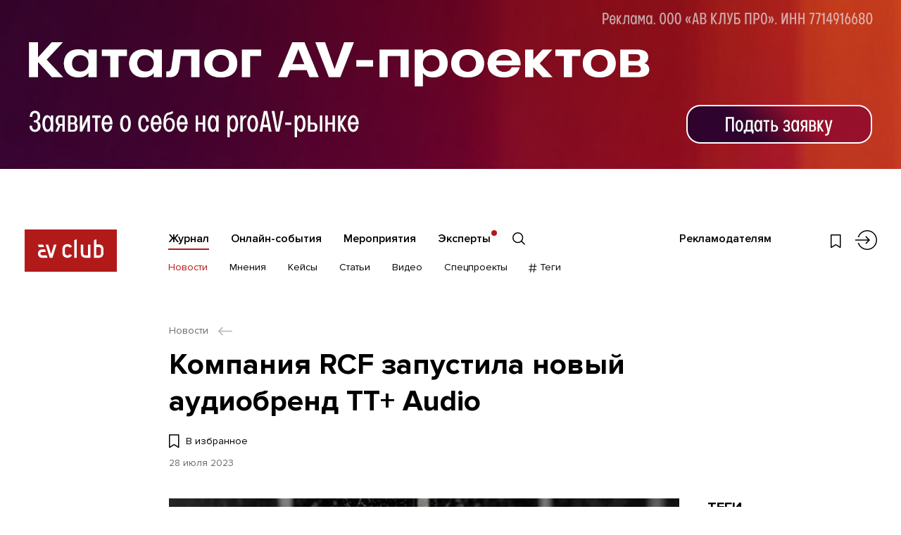

--- FILE ---
content_type: text/html; charset=utf-8
request_url: https://www.avclub.pro/news/kompaniya-rcf-zapustila-novy-audiobrend-tt-audio/
body_size: 70371
content:

<!DOCTYPE html>
<!--[if IE]><![endif]-->
<!--[if IE 8 ]><html dir="ltr" lang="ru" class="ie8"><![endif]-->
<!--[if IE 9 ]><html dir="ltr" lang="ru" class="ie9"><![endif]-->
<!--[if (gt IE 9)|!(IE)]><!-->
<html dir="ltr" lang="ru">
<!--<![endif]-->
<head>
	<!-- Google Tag Manager -->
	<script>(function(w,d,s,l,i){w[l]=w[l]||[];w[l].push({'gtm.start':
		new Date().getTime(),event:'gtm.js'});var f=d.getElementsByTagName(s)[0],
				j=d.createElement(s),dl=l!='dataLayer'?'&l='+l:'';j.async=true;j.src=
				'https://www.googletagmanager.com/gtm.js?id=%27+i+dl;f.parentNode.insertBefore(j,f);'
				})(window,document,'script','dataLayer','GTM-PTKHHH53');</script>
	<!-- End Google Tag Manager -->
	<meta charset="UTF-8" />
	<meta name="viewport" content="width=device-width, initial-scale=1, minimum-scale=1, maximum-scale=1, user-scalable=no">
	<meta http-equiv="X-UA-Compatible" content="IE=edge">
	<title>Компания RCF запустила новый аудиобренд TT+ Audio</title>
	<base href="https://www.avclub.pro/" />
			<meta property="og:title" content="Компания RCF запустила новый аудиобренд TT+ Audio" />
	<meta property="og:type" content="website" />
	<meta property="og:url" content="https://www.avclub.pro/news/kompaniya-rcf-zapustila-novy-audiobrend-tt-audio/" />
			<meta property="og:image" content="https://www.avclub.pro/image/cache/catalog/publikacii/novosti/2023/0723/kompaniya-rcf-zapustila-novy-audiobrend-tt-audio/kompaniya-rcf-zapustila-novy-audiobrend-tt-audio-855x580.jpg" />
		<meta property="og:site_name" content="АВ Клуб" />

	<link href="catalog/view/theme/avclub/css/intlTelInput.css?v=1711356388" rel="stylesheet"/>
	<script src="catalog/view/theme/avclub/js/intlTelInput-jquery.min.js"></script>

		<link rel="stylesheet" href="catalog/view/theme/avclub/css/libs.min.css">
	<link rel="stylesheet" href="catalog/view/theme/avclub/css/style.min.css?v=1760691814">
	<link rel="stylesheet" href="catalog/view/theme/avclub/css/online.min.css?v=1760691814">

			<link href="https://www.avclub.pro/image/catalog/favicon.png" rel="icon" />
	
	<script src="catalog/view/theme/avclub/js/jquery.min.js"></script>
	<script src="catalog/view/theme/avclub/libs/bootstrap/js/bootstrap.bundle.min.js"></script>
	<script src="catalog/view/theme/avclub/libs/bootstrap/js/bootstrap.min.js"></script>
		
		<!--[if lt IE 9]>
		<script src="catalog/view/theme/avclub/js/ie.min.js"></script>
	<![endif]-->
	<!-- Yandex.Metrika counter -->
<script type="text/javascript" >
	(function(m,e,t,r,i,k,a){m[i]=m[i]||function(){(m[i].a=m[i].a||[]).push(arguments)};
		m[i].l=1*new Date();
		for (var j = 0; j < document.scripts.length; j++) {if (document.scripts[j].src === r) { return; }}
			k=e.createElement(t),a=e.getElementsByTagName(t)[0],k.async=1,k.src=r,a.parentNode.insertBefore(k,a)})
	(window, document, "script", "https://mc.yandex.ru/metrika/tag.js", "ym");

	ym(26949891, "init", {
		clickmap:true,
		trackLinks:true,
		accurateTrackBounce:true,
		webvisor:true
	});
</script>
<noscript><div><img src="https://mc.yandex.ru/watch/26949891" style="position:absolute; left:-9999px;" alt="" /></div></noscript>
<!-- /Yandex.Metrika counter -->

<script>
	yaGoal = function(goal = '') {
		if(typeof ym !== "undefined") {
			ym(26949891, 'reachGoal', goal);
		}
	}
</script>

<script>
	yaGoal = function(goal = '') {
		if(typeof ym !== "undefined") {
			ym(96419251,'reachGoal',goal);
		}
	}
</script>

	<!-- Facebook Pixel Code -->
	<noscript><img height="1" width="1" style="display:none"
		src="https://www.facebook.com/tr?id=1049051051775467&ev=PageView&noscript=1"
		/></noscript>
		<!-- DO NOT MODIFY -->
		<!-- End Facebook Pixel Code -->
	</head>
	<body class="journal-news-info branding__pc  branding__mob ">
	<!-- Google Tag Manager (noscript) -->
	<noscript>
		<iframe src="https://www.googletagmanager.com/ns.html?id=GTM-PTKHHH53%22" height="0" width="0" style="display:none;visibility:hidden"></iframe>
	</noscript>
	<!-- End Google Tag Manager (noscript) -->
						<div class="branding">
					<a href="https://projects.avclub.pro/?utm_source=site&amp;utm_medium=banner&amp;utm_campaign=AV-projects-branding&amp;?erid=2Vtzqx3cW4Z   " target="_blank" class="banner_click" data-id="556">
											<img src="https://www.avclub.pro/image/cache/catalog/banners/pc_brand_01.12.25_avclub-1920x1200.png" alt="" class="branding__img-pc">
																<img src="https://www.avclub.pro/image/cache/catalog/banners/mob_brand_01.12.25_avclub-1530x480.png" alt="" class="branding__img-mob" >
					
					</a>				</div>
				<script>
					$.ajax({
						type: "POST",
						url: "index.php?route=themeset/themeset/updateBannerView",
						dataType: "json",
						data: {banner_id: 556}
					});
				</script>
			
			<div class="d-none">

				<div id="modal_search" class="modsearch__cont">
					<button type="button" class="modal__close" data-fancybox-close>
						<svg class="ico ico-center"><use xlink:href="#close" /></svg>
					</button>

					<div class="modsearch__inner container">

						<form action="#" class="search__form search__form-page">

							<div class="search__inp">
								<input type="text" name="search" class="search__input" placeholder="Что вы ищете?">
								<button type="submit" class="search__submit">
									<svg class="ico ico-center"><use xlink:href="#long-arrow-right" /></svg>
								</button>
							</div>
							<div class="clearfix"></div>
							<div class="search__bottom row">
								<div class="search__filter col-12">
									<label class="search__radio">
										<input type="radio" name="search_type" value="" checked>
										<span>Весь сайт</span>
									</label>
									<label class="search__radio">
										<input type="radio" name="search_type" value="journal">
										<span>Журнал</span>
									</label>
									<label class="search__radio">
										<input type="radio" name="search_type" value="master">
										<span>Онлайн-события</span>
									</label>
									<label class="search__radio">
										<input type="radio" name="search_type" value="event">
										<span>Мероприятия</span>
									</label>
									<label class="search__radio">
										<input type="radio" name="search_type" value="company">
										<span>Компании</span>
									</label>
								</div>
							</div>

						</form>

					</div>

				</div>

				<div id="modal_menu" class="mmenu__cont">
					<div class="container">

						<div class="mmenu__login">
														<a href="https://www.avclub.pro/login/" class="link__outer">
								<svg class="ico ico-login"><use xlink:href="#login" /></svg>
								<span class="link">Войти</span>
							</a>
												</div>
						<ul class="mmenu__menu list-vert">
															<li class="mmenu__parent">
									<a href="https://www.avclub.pro/" class="link">Журнал</a>
																			<ul class="mmenu__child list-vert clearfix">
																																				<li><a href="https://www.avclub.pro/news/" class="link">Новости</a></li>
																																																<li><a href="https://www.avclub.pro/experts/" class="link">Мнения</a></li>
																																																<li><a href="https://www.avclub.pro/cases/" class="link">Кейсы</a></li>
																																																<li><a href="https://www.avclub.pro/articles/" class="link">Статьи</a></li>
																																																<li><a href="https://www.avclub.pro/video/" class="link">Видео</a></li>
																																																<li><a href="https://www.avclub.pro/special/" class="link">Спецпроекты</a></li>
																																																<li><a href="#modal_tag" class="link mmenu__tag modalshow"><svg class="ico"><use xlink:href="#hash" /></svg> Теги</a></li>
																																	</ul>
																	</li>
															<li class="mmenu__parent">
									<a href="https://www.avclub.pro/obuchenie/" class="link">Онлайн-события</a>
																	</li>
															<li class="mmenu__parent">
									<a href="https://www.avclub.pro/event/" class="link">Мероприятия</a>
																	</li>
															<li class="mmenu__parent">
									<a href="https://www.avclub.pro/personalii/" class="link">Эксперты</a>
																	</li>
																						<li class="mmenu__parent"><a href="https://promo.avclub.pro/" class="link" target="_blank">Рекламодателям</a></li>
													</ul>
						<ul class="mmenu__soc soc__list list-hor clearfix">
																																																					</ul>
					</div>
				</div>

				<div id="modal_tag" class="mtag__cont">
	<button type="button" class="modal__close" data-fancybox-close>
		<svg class="ico ico-center"><use xlink:href="#close" /></svg>
	</button>
	<div class="container">
		<div class="mtag__title title">#Теги</div>
		<div class="tag__row row">

							<ul class="tag__list order-1 list-vert col-sm-6 col-md-3">
											<li><a href="https://www.avclub.pro/tags/av-focus-2025/" class="link">AV FOCUS 2025</a></li>
											<li><a href="https://www.avclub.pro/tags/av-proyekty/" class="link">AV: Проекты 2025</a></li>
											<li><a href="https://www.avclub.pro/tags/av-produkty/" class="link">AV: Продукты 2025</a></li>
											<li><a href="https://www.avclub.pro/tags/av-focus-on-the-future-2025/" class="link">AV: FOCUS ON THE FUTURE 2025</a></li>
											<li><a href="https://www.avclub.pro/tags/tag-tehnologii-nashego-vremeni/" class="link">Технологии Нашего Времени</a></li>
											<li><a href="https://www.avclub.pro/tags/goryachaya-liniya/" class="link">Горячая линия</a></li>
											<li><a href="https://www.avclub.pro/tags/testy/" class="link">Тесты</a></li>
									</ul>
							<ul class="tag__list order-2 list-vert col-sm-6 col-md-3">
											<li><a href="https://www.avclub.pro/tags/sobytiya/" class="link">События</a></li>
											<li><a href="https://www.avclub.pro/tags/trendy/" class="link">Тренды</a></li>
											<li><a href="https://www.avclub.pro/index.php?route=tag/tag/info&amp;tag_id=15" class="link">Digital Signage</a></li>
											<li><a href="https://www.avclub.pro/tags/sovmestnaya-rabota-i-byod/" class="link">Совместная работа и BYOD</a></li>
											<li><a href="https://www.avclub.pro/tags/vks-i-udalennaya-rabota/" class="link">ВКС и удаленная работа</a></li>
											<li><a href="https://www.avclub.pro/tags/konferents-sistemy/" class="link">Конференц-системы</a></li>
											<li><a href="https://www.avclub.pro/index.php?route=tag/tag/info&amp;tag_id=12" class="link">Дисплеи</a></li>
									</ul>
							<ul class="tag__list order-3 list-vert col-sm-6 col-md-3">
											<li><a href="https://www.avclub.pro/tags/interaktivnyye-paneli/" class="link">Интерактивные панели</a></li>
											<li><a href="https://www.avclub.pro/tags/kamery/" class="link">Камеры</a></li>
											<li><a href="https://www.avclub.pro/tags/audio/" class="link">Аудио</a></li>
											<li><a href="https://www.avclub.pro/tags/striming/" class="link">Стриминг</a></li>
											<li><a href="https://www.avclub.pro/tags/raspredeleniye-signalov/" class="link">Распределение сигналов</a></li>
											<li><a href="https://www.avclub.pro/tags/av-over-ip/" class="link">AV over IP</a></li>
											<li><a href="https://www.avclub.pro/tags/upravleniye-i-avtomatizatsiya/" class="link">Управление и автоматизация</a></li>
									</ul>
							<ul class="tag__list order-4 list-vert col-sm-6 col-md-3">
											<li><a href="https://www.avclub.pro/index.php?route=tag/tag/info&amp;tag_id=14" class="link">Советы экспертов</a></li>
											<li><a href="https://www.avclub.pro/tags/proyekty/" class="link">Проекты</a></li>
											<li><a href="https://www.avclub.pro/index.php?route=tag/tag/info&amp;tag_id=63" class="link">Обзоры оборудования</a></li>
											<li><a href="https://www.avclub.pro/index.php?route=tag/tag/info&amp;tag_id=49" class="link">Производитель</a></li>
											<li><a href="https://www.avclub.pro/index.php?route=tag/tag/info&amp;tag_id=46" class="link">Заказчик</a></li>
											<li><a href="https://www.avclub.pro/tags/tag-instalyator/" class="link">Интегратор</a></li>
											<li><a href="https://www.avclub.pro/index.php?route=tag/tag/info&amp;tag_id=80" class="link">Дистрибьютор</a></li>
									</ul>
			
		</div>
		<div class="mtag__more">
			<a href="https://www.avclub.pro/tags/" class="link_under">СМОТРЕТЬ ВСЕ ТЕГИ</a>
		</div>
	</div>
</div>
			</div>

		<section class="section_afix fixed__item">
	<div class="fixed__progress"></div>
	<div class="container">
		<div class="row">
			<div class="afix__logo col-4 col-md-2 col-xl-3">
													<a href="https://www.avclub.pro/"><img src="catalog/view/theme/avclub/images/logo.svg" title="АВ Клуб" alt="АВ Клуб" /></a>
							</div>
			<div class="afix__title">
				Компания RCF запустила новый аудиобренд TT+ Audio			</div>
			<div class="afix__right">
				<div class="afix__wish hlinks__wish">
					<a href="https://www.avclub.pro/wishlist/" class="wish " data-id="5397">
						<svg class="ico"><use xlink:href="#wish" /></svg>
					</a>
				</div>
				<div class="afix__share_">
					<script src="https://yastatic.net/share2/share.js"></script>
					<div class="ya-share2" data-curtain data-shape="round" data-limit="0" data-more-button-type="short" data-services="vkontakte,facebook,odnoklassniki,telegram,twitter,viber,whatsapp" data-direction="vertical"></div>

				</div>
			</div>
		</div>
	</div>
</section>			<div class="page__outer"
								style="padding-top: 48px"
				>
				<header class="header fixed__header">	
	<div class="container">
		<div class="row">	
			<div class="logo__outer col-4 col-md-2 col-xl-4">
													<a href="https://www.avclub.pro/" class="logo"><img src="catalog/view/theme/avclub/images/logo.svg" title="АВ Клуб" alt="АВ Клуб" /></a>
							</div>
			<div class="head__cont col-8 col-md-10 col-xl-8">

				<div class="htop__cont">
					<ul class="fs-menu htop__menu list-hor">
													<li><a href="https://www.avclub.pro/" class="link active ">Журнал</a></li>
													<li><a href="https://www.avclub.pro/obuchenie/" class="link  ">Онлайн-события</a></li>
													<li><a href="https://www.avclub.pro/event/" class="link  ">Мероприятия</a></li>
													<li><a href="https://www.avclub.pro/personalii/" class="link  htop__menu-company">Эксперты</a></li>
												<li>
							<a href="#modal_search" class="htop__search search__show">
								<svg class="ico"><use xlink:href="#search" /></svg>
							</a>
						</li>
					</ul>

					<div class="htop__right">
													<div class="fs-menu htop__ad">
								<a href="https://promo.avclub.pro/" class="link" target="_blank">Рекламодателям</a>
							</div>
												
						<ul class="hlinks list-hor">
							<li class="hlinks__wish">
								<a href="https://www.avclub.pro/wishlist/" class="">
									<svg class="ico ico-center"><use xlink:href="#wish" /></svg>
								</a>
							</li>
							<li class="hlinks__search">
								<a href="#modal_search" class="search__show">
									<svg class="ico ico-center"><use xlink:href="#search" /></svg>
								</a>
							</li>
							<li class="hlinks__login">
									<a href="https://www.avclub.pro/login/" >
										<svg class="ico ico-center"><use xlink:href="#login" /></svg>
									</a>
							</li>
							<li class="hlinks__menu">
								<a href="#" class="mmenu__btn">
									<span class="mmenu__btn_in">
										<span></span>
										<span></span>
										<span></span>
									</span>
								</a>
							</li>
						</ul>
					</div>
				</div>

				<div class="hbot__cont">
																	<ul class="hbot__menu list-hor fs-menu-sub">
																								<li><a href="https://www.avclub.pro/news/" class="link active">Новости</a></li>
								 
																								<li><a href="https://www.avclub.pro/experts/" class="link ">Мнения</a></li>
								 
																								<li><a href="https://www.avclub.pro/cases/" class="link ">Кейсы</a></li>
								 
																								<li><a href="https://www.avclub.pro/articles/" class="link ">Статьи</a></li>
								 
																								<li><a href="https://www.avclub.pro/video/" class="link ">Видео</a></li>
								 
																								<li><a href="https://www.avclub.pro/special/" class="link ">Спецпроекты</a></li>
								 
																								<li><a href="#modal_tag" class="link hbot__tag modalshow"><svg class="ico"><use xlink:href="#hash" /></svg> Теги</a></li>
								 
													</ul>
						
					<ul class="soc__list list-hor">
																																														</ul>
				</div>
			</div>
		</div>
	</div>
</header>

<section class="section_content section_article">
    <div class="container">

        <div class="bread__cont">
	<ul>
												<li>
				<a href="https://www.avclub.pro/news/" class="link__outer"><span class="link">Новости</span> <svg class="ico"><use xlink:href="#arrow-left" /></svg></a>
			</li>
							</ul>
</div>

        <div class="content__title">
            <h1>Компания RCF запустила новый аудиобренд TT+ Audio</h1>
        </div>
        <div class="content__wish">
            <button type="button"
                    class="wish wish-5397 wish__text "
                    data-active="Добавлено в избранное" data-passive="В избранное"
                    data-id="5397">
                <svg class="ico">
                    <use xlink:href="#wish"/>
                </svg>
                <span>В избранное</span>
            </button>
                        <div class="date">
                28&nbsp;июля&nbsp;2023            </div>
            
                    </div>

        <div class="content__cont text__cont">

            <div class="content__row row">
                <div class="content__text col-md-8 col-lg-8 col-xl-9">
                                                    <div class="text__thumb">
                                        <img src="https://www.avclub.pro/image/cache/catalog/publikacii/novosti/2023/0723/kompaniya-rcf-zapustila-novy-audiobrend-tt-audio/kompaniya-rcf-zapustila-novy-audiobrend-tt-audio-855x580.jpg" alt="">
                                    </div>
                

                                                                <div class="text">
                    <h4>Итальянский производитель систем звукоусиления RCF объявил о запуске нового бренда, который займется выпуском линейных массивов для больших площадок. Первой линейкой продукции TT+ Audio станет серия GTX, включающая трехполосный элемент GTX 12, двухполосный элемент GTX 10, мощный сабвуфер GTS 29 и 4-канальный усилитель XPS 16K.</h4>

<p>В основу разработок TT+ Audio легла флагманская серия линейных массивов TT+, ориентированных на прокатчиков, живые концерты, спортивные мероприятия и стационарные инсталляции большого масштаба. Первый продукт бренда вобрал в себя множество разработок флагмана, которые затем были усовершенствованы инженерами RCF. Новый линейный массив GTX Series имеет пассивное исполнение, поставляется с усилителем со встроенным DSP-процессором и пресетами, настроенными под совместимые громкоговорители. Для одновременной установки четырех усилителей производитель предлагает фирменную туровую стойку с разъемами питания и сетевыми портами.</p>

<p>Комментирует <strong>Фаусто Инчерти, генеральный директор RCF</strong>:&nbsp;</p>

<blockquote>
<p>«Когда мы впервые представили в 2006 году линейку продуктов TT+, нашей целью было предложить отрасли профессиональное аудиооборудование, обеспечивающее высочайшее качество звука как в при использовании в туре, так и в стационарных инсталляциях. Получившийся результат превзошел все ожидания, а серия стала одним из лидеров рынка. Теперь же мы приняли решение трансформировать ее в независимый бренд премиум-класса. Наша компания является пионером в области аудиотехники. С дебютом TT+ Audio мы вступили в новый этап своего развития».</p>
</blockquote>

<p><img alt="" src="https://www.avclub.pro/image/catalog/publikacii/novosti/2023/0723/kompaniya-rcf-zapustila-novy-audiobrend-tt-audio/kompaniya-rcf-zapustila-novy-audiobrend-tt-audio-2.jpg" /></p>

<p>Двухполосные элементы GTX 10 и трехполосные GTX 12 снабжены запатентованными волноводами, обеспечивающими точную направленность широкополосных компрессионных драйверов. Сабвуфер GTS 29 построен на базе двух конических 19-дюймовых конусных драйверов с очень быстрым откликом. Корпуса акустических систем изготовлены из водостойкой березовой фанеры и покрыты долговечным покрытием из полимочевины, благодаря чему они способны выдержать суровую туровую эксплуатацию и экстремальные погодные условия. Усилитель XPS 16K имеет мощность 16 000 Вт (по 4000 Вт на каждый из четырех каналов), низкий уровень искажений и широкий динамический диапазон. Управление системой осуществляется по сети через платформу RDNet 5.0. В комплекте с ней TT+ Audio предоставляет программное обеспечение для моделирования систем звукоусиления Shape D3D.</p>

<p>Дополняет <strong>Алессандро Манини, директор по исследованиям и разработкам TT+ Audio</strong>:&nbsp;</p>

<blockquote>
<p>«Наши новые линейные массивы стали кульминацией 70-летнего опыта в разработке акустических систем компанией RCF. Последние два года мы тщательно тестировали GTX Series, используя в реальных турах и на больших площадках, в помещении и на улице. В итоге нам удалось достичь оптимального сочетания мощности и точности звукопередачи, которое отлично подходит для любого типа мероприятий. Мы очень гордимся полученным результатом».</p>
</blockquote>
                </div>


                                                
                
                <div class="content__info">
                                        <div class="content__meta clearfix">
                                                <span>Источник: <a href="https://www.avclub.pro" class="link" target="_blank">https://www.avclub.pro</a>
                            </span>
                                            </div>
                                        <div class="bread2__cont">
	<ul itemscope itemtype="https://schema.org/BreadcrumbList">
		
							<li itemprop="itemListElement" itemscope itemtype="http://schema.org/ListItem">
					<a itemprop="item" href="https://www.avclub.pro/" class="link"><span itemprop="name">Главная</span></a>
					<meta itemprop="position" content="1" />
				</li>
			
		
							<li itemprop="itemListElement" itemscope itemtype="http://schema.org/ListItem">
					<a itemprop="item" href="https://www.avclub.pro/news/" class="link"><span itemprop="name">Новости</span></a>
					<meta itemprop="position" content="2" />
				</li>
			
		
							<li itemprop="itemListElement" itemscope itemtype="http://schema.org/ListItem">
					<link itemprop="item" href="https://www.avclub.pro/news/kompaniya-rcf-zapustila-novy-audiobrend-tt-audio/">
					<span itemprop="name">
						Компания RCF запустила новый аудиобренд TT+ Audio					</span>
					<meta itemprop="position" content="3" />
				</li>
			
			</ul>
</div>
                </div>
                
            </div>
            <aside id="column-right" class="aside col-md-4 col-lg-4 col-xl-3">
    <div class="atag__cont">
  <div class="atag__title">ТЕГИ</div>
  <ul class="atag__list list-hor">
          <li><a href="https://www.avclub.pro/index.php?route=tag/tag/info&amp;tag_id=83">RCF</a></li>
          <li><a href="https://www.avclub.pro/tags/audio/">Аудио</a></li>
          <li><a href="https://www.avclub.pro/index.php?route=tag/tag/info&amp;tag_id=55">Живые мероприятия</a></li>
          <li><a href="https://www.avclub.pro/index.php?route=tag/tag/info&amp;tag_id=49">Производитель</a></li>
          <li><a href="https://www.avclub.pro/tags/sobytiya/">События</a></li>
          <li><a href="https://www.avclub.pro/index.php?route=tag/tag/info&amp;tag_id=82">Спортивные объекты</a></li>
      </ul>

    	<div class="atag__companies">
  		  			<a href="https://www.avclub.pro/companies/rcf/" class="comp__item comp__item-article link__outer">
  				<span class="comp__img">
  					<img src="https://www.avclub.pro/image/cache/catalog/companies/45359-220x85.png" alt="">
  				</span>
  				<span class="comp__name"><span class="link">RCF</span></span>
  				<span class="comp__preview">Название RCF
Краткое описание бренда: Итальянский производитель профессионально...</span>
  				<span class="btn btn-red comp__btn">
  					<span>Подробнее</span>
  				</span>
  			</a>
  		  	</div>
  </div>    <div class="abanner__cont">
	<a href="https://projects.avclub.pro/?utm_source=site&amp;utm_medium=banner&amp;utm_campaign=AV-projects-branding&amp;?erid=2VtzqxcDtnD " class="banner__vert banner_click" target="_blank" data-id="557">
		<img src="https://www.avclub.pro/image/cache/catalog/banners/prav_01.12.25_avclub-240x400.png" alt="">
	</a>
</div>    <div class="atg__cont">
	<a href="https://t.me/avclubpro" class="tg__item" target="_blank">
	<svg viewBox="0 0 100 102" fill="none" xmlns="http://www.w3.org/2000/svg"><ellipse cx="50" cy="51" rx="50" ry="51" fill="url(#tg_grad)"/><g clip-path="url(#clip-tg)"><path d="M17.024 49.965l13.365 4.988 5.173 16.635a1.573 1.573 0 002.498.753l7.45-6.073a2.222 2.222 0 012.709-.076l13.436 9.755a1.575 1.575 0 002.468-.952l9.843-47.346c.253-1.221-.947-2.24-2.11-1.79L17.01 47.018c-1.354.522-1.342 2.438.015 2.947zm17.704 2.332l26.119-16.086c.47-.289.952.346.55.72L39.84 56.968a4.468 4.468 0 00-1.385 2.674l-.735 5.441c-.097.727-1.117.799-1.318.096l-2.824-9.923a2.63 2.63 0 011.149-2.959z" fill="#fff" fill-opacity=".85"/></g><defs><linearGradient id="tg_grad" x1="50" y1="0" x2="50" y2="102" gradientUnits="userSpaceOnUse"><stop stop-color="#2BA3E2"/><stop offset="1" stop-color="#0B82BD"/></linearGradient><clipPath id="clip-tg"><path fill="#fff" transform="translate(16 22)" d="M0 0h58v58H0z"/></clipPath></defs></svg>
	<span class="tg__text">
		Читайте избранные материалы АВ&nbsp;Клуба в&nbsp;telegram 		</span>
	<span class="tg__btn">
		Перейти в telegram
	</span>
</a></div>  </aside>

        </div>

    </div>

    	<section class="content__related">
        <div class="title">ПОХОЖИЕ МАТЕРИАЛЫ</div>
    
    <div class="search__row row">

                        <div class="news__outer col-sm-6 col-lg-4 col-xl-3">
                        <a href="https://www.avclub.pro/news/modelny-ryad-lineynyh-massivov-tt-audio-popolnila-seriya-gtx-10i/" class="news__item  wish__outer link__outer" >
	<div class="news__type">Новость</div>	<span class="news__img">
		<span class="news__image"><img src="https://www.avclub.pro/image/cache/catalog/publikacii/novosti/2025/0625/lineyku-massivov-tt-audio-popolnila-installyatsionnaya-seriya-gtx-10i/lineyku-massivov-tt-audio-popolnila-installyatsionnaya-seriya-gtx-10i-730x495.jpg" alt=""></span>
			</span>
	<span class="news__name">

					<span class="news__item_date date">11&nbsp;июня&nbsp;2025</span>
				<span class="link">Модельный ряд линейных массивов TT+ Audio пополнила серия GTX 10i</span>
	</span>
			<span class="news__preview">Входящие в нее модели отличаются производительность и долговечностью, при этом могут быть использованы как в помещениях, так и на открытом воздухе.</span>
					<span class="news__item_date date">11&nbsp;июня&nbsp;2025</span>
				<button class="wish wish-6733 " type="button" data-id="6733"><svg class="ico"><use xlink:href="#wish" /></svg></button>
</a>                    </div>
                <div class="news__outer col-sm-6 col-lg-4 col-xl-3">
                        <a href="https://www.avclub.pro/news/rcf-predstavil-novuyu-seriyu-aktivnyh-gromkogovoriteley-kx/" class="news__item  wish__outer link__outer" >
	<div class="news__type">Новость</div>	<span class="news__img">
		<span class="news__image"><img src="https://www.avclub.pro/image/cache/catalog/publikacii/novosti/2025/0225/rcf-predstavil-novuyu-seriyu-aktivnyh-gromkogovoriteley-kx/rcf-predstavil-novuyu-seriyu-aktivnyh-gromkogovoriteley-kx-730x495.jpg" alt=""></span>
			</span>
	<span class="news__name">

					<span class="news__item_date date">19&nbsp;февраля&nbsp;2025</span>
				<span class="link">RCF представил новую серию активных громкоговорителей KX</span>
	</span>
			<span class="news__preview">RCF KX обеспечивают высокое качество звука, быстро устанавливаются, легко настраиваются и подходят для широкого спектра применений. </span>
					<span class="news__item_date date">19&nbsp;февраля&nbsp;2025</span>
				<button class="wish wish-6543 " type="button" data-id="6543"><svg class="ico"><use xlink:href="#wish" /></svg></button>
</a>                    </div>
                <div class="news__outer col-sm-6 col-lg-4 col-xl-3">
                        <a href="https://www.avclub.pro/cases/acdc-zaryazhayet-rcf-arena/" class="news__item  wish__outer link__outer" >
	<div class="news__type">Кейс</div>	<span class="news__img">
		<span class="news__image"><img src="https://www.avclub.pro/image/cache/catalog/publikacii/kejsy/2024/1024/acdc-zaryazhayet-rcf-arena/acdc-zaryazhayet-rcf-arena-730x495.jpg" alt=""></span>
			</span>
	<span class="news__name">

					<span class="news__item_date date">01&nbsp;октября&nbsp;2024</span>
				<span class="link">AC/DC заряжает RCF Arena</span>
	</span>
			<span class="news__case">
			<span>Интегратор: <strong>TT+ Audio</strong></span>
																											</span>
					<span class="news__item_date date">01&nbsp;октября&nbsp;2024</span>
				<button class="wish wish-6304 " type="button" data-id="6304"><svg class="ico"><use xlink:href="#wish" /></svg></button>
</a>                    </div>
                <div class="news__outer col-sm-6 col-lg-4 col-xl-3">
                        <a href="https://www.avclub.pro/news/yamaha-rasshirila-lineyku-akusticheskih-sistem-dhrchr/" class="news__item  wish__outer link__outer" >
	<div class="news__type">Новость</div>	<span class="news__img">
		<span class="news__image"><img src="https://www.avclub.pro/image/cache/catalog/publikacii/novosti/2024/0824/yamaha-rasshirila-lineyku-akusticheskih-sistem-dhrchr/yamaha-rasshirila-lineyku-akusticheskih-sistem-dhrchr-730x495.jpg" alt=""></span>
			</span>
	<span class="news__name">

					<span class="news__item_date date">01&nbsp;августа&nbsp;2024</span>
				<span class="link">Yamaha расширила линейку акустических систем DHR/CHR</span>
	</span>
			<span class="news__preview">Популярная линейка универсальных громкоговорителей DHR/CHR японского производителя Yamaha пополнилась четырьмя новыми моделями.</span>
					<span class="news__item_date date">01&nbsp;августа&nbsp;2024</span>
				<button class="wish wish-6168 " type="button" data-id="6168"><svg class="ico"><use xlink:href="#wish" /></svg></button>
</a>                    </div>
                <div class="news__outer col-sm-6 col-lg-4 col-xl-3">
                        <a href="https://www.avclub.pro/news/focusrite-kupila-razrabotchika-sistem-3d-mikshirovaniya-innovate-audio/" class="news__item  wish__outer link__outer" >
	<div class="news__type">Новость</div>	<span class="news__img">
		<span class="news__image"><img src="https://www.avclub.pro/image/cache/catalog/publikacii/novosti/2024/0724/focusrite-kupila-razrabotchika-sistem-3d-mikshirovaniya-innovate-audio/focusrite-kupila-razrabotchika-sistem-3d-mikshirovaniya-innovate-audio-730x495.jpg" alt=""></span>
			</span>
	<span class="news__name">

					<span class="news__item_date date">04&nbsp;июля&nbsp;2024</span>
				<span class="link">Focusrite купила разработчика систем 3D-микширования Innovate Audio</span>
	</span>
			<span class="news__preview">Это позволило ей сформировать комплексный портфель решений для систем иммерсивного звука, включающий как программное, так и аппаратное обеспечение.</span>
					<span class="news__item_date date">04&nbsp;июля&nbsp;2024</span>
				<button class="wish wish-6047 " type="button" data-id="6047"><svg class="ico"><use xlink:href="#wish" /></svg></button>
</a>                    </div>
                <div class="news__outer col-sm-6 col-lg-4 col-xl-3">
                        <a href="https://www.avclub.pro/news/meyer-sound-ultra-x80-tochechny-istochnik-s-spl-lineynogo-massiva/" class="news__item  wish__outer link__outer" >
	<div class="news__type">Новость</div>	<span class="news__img">
		<span class="news__image"><img src="https://www.avclub.pro/image/cache/catalog/publikacii/novosti/2024/0724/meyer-sound-ultra-x80-tochechny-istochnik-s-spl-lineynogo-massiva/meyer-sound-ultra-x80-tochechny-istochnik-s-spl-lineynogo-massiva-730x495.jpg" alt=""></span>
			</span>
	<span class="news__name">

					<span class="news__item_date date">01&nbsp;июля&nbsp;2024</span>
				<span class="link">Meyer Sound ULTRA-X80 – точечный источник с SPL линейного массива </span>
	</span>
			<span class="news__preview">Компания Meyer Sound расширила серию точечных источников ULTRA новой моделью, ставшей самой мощной в линейке.</span>
					<span class="news__item_date date">01&nbsp;июля&nbsp;2024</span>
				<button class="wish wish-6041 " type="button" data-id="6041"><svg class="ico"><use xlink:href="#wish" /></svg></button>
</a>                    </div>
                <div class="news__outer col-sm-6 col-lg-4 col-xl-3">
                        <a href="https://www.avclub.pro/news/rcf-predstavil-tretye-pokoleniye-sabvuferov-sub-8003-as-i-sub-905-as/" class="news__item  wish__outer link__outer" >
	<div class="news__type">Новость</div>	<span class="news__img">
		<span class="news__image"><img src="https://www.avclub.pro/image/cache/catalog/publikacii/novosti/2024/0124/rcf-predstavil-tretye-pokoleniye-sabvuferov-sub-8003-as-i-sub-905-as/rcf-predstavil-tretye-pokoleniye-sabvuferov-sub-8003-as-i-sub-905-as-730x495.jpg" alt=""></span>
			</span>
	<span class="news__name">

					<span class="news__item_date date">15&nbsp;января&nbsp;2024</span>
				<span class="link">RCF представил третье поколение сабвуферов SUB 8003-AS и SUB 905-AS</span>
	</span>
			<span class="news__preview">Итальянский производитель профессионального аудиооборудования RCF представил новое поколение своих сабвуферов, получившее маркировку MK3. </span>
					<span class="news__item_date date">15&nbsp;января&nbsp;2024</span>
				<button class="wish wish-5737 " type="button" data-id="5737"><svg class="ico"><use xlink:href="#wish" /></svg></button>
</a>                    </div>
                <div class="news__outer col-sm-6 col-lg-4 col-xl-3">
                        <a href="https://www.avclub.pro/news/harman-priobrel-pionera-v-oblasti-immersivnyh-audiotehnology/" class="news__item  wish__outer link__outer" >
	<div class="news__type">Новость</div>	<span class="news__img">
		<span class="news__image"><img src="https://www.avclub.pro/image/cache/catalog/publikacii/novosti/2023/1123/harman-priobrel-pionera-v-oblasti-immersivnyh-audiotehnology/harman-priobrel-pionera-v-oblasti-immersivnyh-audiotehnology-730x495.jpg" alt=""></span>
			</span>
	<span class="news__name">

					<span class="news__item_date date">20&nbsp;ноября&nbsp;2023</span>
				<span class="link">HARMAN приобрел пионера в области иммерсивных аудиотехнологий</span>
	</span>
			<span class="news__preview">HARMAN Professional Solutions сообщил о приобретении разработчика программного обеспечения для обработки и анализа звука FLUX::.</span>
					<span class="news__item_date date">20&nbsp;ноября&nbsp;2023</span>
				<button class="wish wish-5648 " type="button" data-id="5648"><svg class="ico"><use xlink:href="#wish" /></svg></button>
</a>                    </div>
        
    </div>
</section>	
    </div>
</section>

<section class="section_letter">
	<div class="container">
		<div class="letter__cont ">
			<div class="row">
				<div class="letter__img col-sm-5 col-md-6 col-xl-5 order-sm-2">
					<div class="letter__image">
						<img src="catalog/view/theme/avclub/img/letter.svg" alt="">
					</div>
				</div>
				<div class="letter__data col-sm-7 col-md-6 col-xl-7 order-sm-1">
					<div class="letter__title">Подпишитесь на&nbsp;рассылку</div>
					<div class="letter__text">
						и получайте популярные статьи, видео и кейсы за&nbsp;неделю в одном письме 					</div>
					<form action="#" class="letter__form">
						<input type="text" name="email" class="letter__input" placeholder="Ваш e-mail">
						<button type="submit" class="letter__submit">
							<svg class="ico"><use xlink:href="#arrow-right" /></svg>
						</button>
					</form>
				</div>
			</div>
		</div>
	</div>
</section><a href="#" class="toTop goTo">
    <svg class="ico ico-center">
        <use xlink:href="#arrow-top"/>
    </svg>
</a>

<section class="foot__before"></section>
</div>
<footer class="footer">
<div class="container">

	<div class="row foot__top">

		<div class="foot__info col-md-6">
			<div class="row">
				<div class="col-sm-6 col-md-12">
					<div class="foot__logo">
																		<a href="https://www.avclub.pro/"><img src="catalog/view/theme/avclub/images/logo.svg" title="АВ Клуб" alt="АВ Клуб"/></a>
											</div>
										<div class="foot__text">
						АВ Клуб — крупнейшее сообщество профессионалов AV-технологий в России и СНГ					</div>
									</div>
				<div class="col-sm-6 col-md-12">
					<ul class="soc__list list-hor">
																																									</ul>
					<div class="clearfix"></div>
					<ul class="foot__links list-vert">

												<li>
							<a href="tel:+74951085573" class="link">+7 (495) 108 55 73</a>
						</li>
																		<li>
							<a href="mailto:promo@avclub.pro" class="link">promo@avclub.pro</a>
						</li>
											</ul>
				</div>
			</div>

		</div>
		<div class="foot__menu col-6 col-md-3">
						<ul class="foot__menu_parent list-vert">
				<li>
					<a href="https://www.avclub.pro/" class="link">Журнал</a>
				</li>
			</ul>
						<ul class="foot__menu_child list-vert">
												<li>
					<a href="https://www.avclub.pro/news/" class="link">Новости</a>
				</li>
												<li>
					<a href="https://www.avclub.pro/experts/" class="link">Мнения</a>
				</li>
												<li>
					<a href="https://www.avclub.pro/cases/" class="link">Кейсы</a>
				</li>
												<li>
					<a href="https://www.avclub.pro/articles/" class="link">Статьи</a>
				</li>
												<li>
					<a href="https://www.avclub.pro/video/" class="link">Видео</a>
				</li>
												<li>
					<a href="https://www.avclub.pro/special/" class="link">Спецпроекты</a>
				</li>
											</ul>
								</div>
		<div class="foot__menu col-6 col-md-3">
			<ul class="foot__menu_parent list-vert">
																<li>
					<a href="https://www.avclub.pro/obuchenie/" class="link">Онлайн-события</a>
				</li>
												<li>
					<a href="https://www.avclub.pro/event/" class="link">Мероприятия</a>
				</li>
												<li>
					<a href="https://www.avclub.pro/personalii/" class="link">Эксперты</a>
				</li>
												<li>
					<a href="https://promo.avclub.pro/" class="link" target="_blank">Рекламодателям</a>
				</li>
								<li>
					<a href="https://www.avclub.pro/login/" class="link foot__menu-login">
						<svg class="ico"><use xlink:href="#login"/></svg>
						Войти</a>
				</li>
			</ul>
		</div>

	</div>

	<div class="row foot__bottom">

		<div class="foot__copy col-12 col-md-6">
			<div class="foot__copy_in">
				&copy; 2008-2024 AVClub
Все права защищены и принадлежат ООО «АВ Клуб Про»			</div>
		</div>

		<div class="foot__smenu col-6 col-md-3">
			<ul class="list-vert">
							</ul>
		</div>

		<div class="dev__cont col-6 col-md-3">
			<a href="https://slavnydesign.com/" class="dev__item" target="_blank">
				<span>Дизайн и разработка:</span>
				<img src="catalog/view/theme/avclub/img/dev.svg" alt="">
			</a>
		</div>

	</div>

</div>
</footer>

<script src="catalog/view/theme/avclub/libs/fancybox/jquery.fancybox.min.js"></script>
<script src="catalog/view/theme/avclub/libs/slick/slick.min.js"></script>
<script src="catalog/view/theme/avclub/libs/inputmask/inputmask.js"></script>
<script src="catalog/view/theme/avclub/libs/inputmask/jquery.inputmask.js"></script>

<script src="catalog/view/theme/avclub/js/common.js?v=01232609"></script>

<div class="d-none">
	
		<div id="modal_login" class="modal__cont">
		<div class="modal__inner">
			<button type="button" class="modal__close" data-fancybox-close>
				<svg class="ico ico-center"><use xlink:href="#close" /></svg>
			</button>

			<div class="modal__title">
				Личный кабинет в&nbsp;разработке
			</div>
			<div class="modal__text">
				Оставьте свой e-mail и мы сообщим когда все будет готово
			</div>
			<form action="#" class="letter__form modal__letter">
				<input type="text" name="email" class="letter__input" placeholder="Ваш e-mail">
				<button type="submit" class="letter__submit">
					<svg class="ico"><use xlink:href="#arrow-right"></use></svg>
				</button>
				<input type="hidden" name="type" value="account" />
			</form>
			<div class="modal__image">
				<img src="catalog/view/theme/avclub/img/modal-login.svg" alt="">
			</div>
		</div>
	</div>

		<div id="modal_letter_success" class="modal__cont">
		<div class="modal__inner">
			<button type="button" class="modal__close" data-fancybox-close>
				<svg class="ico ico-center"><use xlink:href="#close" /></svg>
			</button>

			<div class="modal__title">
				Вы успешно подписались на рассылку
			</div>
			<div class="modal__text">
				Вы будете получать самое важное за неделю в одном письме
			</div>
			<div class="modal__image modal__image-letter-success">
				<img src="catalog/view/theme/avclub/img/modal-subscribe.svg" alt="">
			</div>
		</div>
	</div>
	<div id="modal_success" class="modal__cont">
		<div class="modal__inner">
			<button type="button" class="modal__close" data-fancybox-close>
				<svg class="ico ico-center"><use xlink:href="#close" /></svg>
			</button>

			<div class="modal__title">
				Заявка успешно отправлена
			</div>
			<div class="modal__text">
				В скором времени мы свяжемся с Вами
			</div>
			<div class="modal__image modal__image-letter-success">
				<img src="catalog/view/theme/avclub/img/modal-subscribe.svg" alt="">
			</div>
		</div>
	</div>

		<div id="modal-case" class="modal__cont modal__cont-form">
		<div class="modal__inner">
			<button type="button" class="modal__close" data-fancybox-close>
				<svg class="ico ico-center"><use xlink:href="#close" /></svg>
			</button>

			<div class="modal__title">
				Отправьте информацию о&nbsp;вашем кейсе для размещения на сайте
			</div>
			<div class="modal__text">
				Укажите контактные данные для обратной связи.
			</div>
			<form action="#" class="modal__form row form__order">
				<div class="modal__inp col-md-6">
					<input type="text" name="name" class="modal__input" placeholder="Имя">
				</div>
				<div class="modal__inp col-md-6">
					<input type="text" name="company" class="modal__input" placeholder="Компания">
				</div>
				<div class="modal__inp col-md-6">
					<input type="text" name="email" class="modal__input" placeholder="E-mail">
				</div>
				<div class="modal__inp col-md-6">
					<input type="text" name="phone" class="modal__input" placeholder="Телефон">
				</div>
								<div class="modal__inp col-12">
					<label class="form__file link__outer">
						<svg><use xlink:href="#file" /></svg>
						<span class="file__upload" data-placeholder="Прикрепить текст кейса">
							<span class="link">Прикрепить текст кейса</span>
						</span>
						<input type="hidden" name="file_id">
					</label>
				</div>
				
				<div class="modal__inp col-12">
					<button type="submit" class="modal__submit btn btn-red">
						<span>Отправить</span>
					</button>
				</div>
				<input type="hidden" name="form" value="Заявка на размещение кейса">
			</form>
		</div>
	</div>

		<div id="modal_company" class="modal__cont modal__cont-form">
		<div class="modal__inner">
			<button type="button" class="modal__close" data-fancybox-close>
				<svg class="ico ico-center"><use xlink:href="#close" /></svg>
			</button>

			<div class="modal__title">
				Добавить компанию в&nbsp;каталог
			</div>
			<div class="modal__text">
				Укажите контактные данные для обратной связи.
			</div>
			<form action="#" class="modal__form row form__order">
				<div class="modal__inp col-md-6">
					<input type="text" name="name" class="modal__input" placeholder="Имя">
				</div>
				<div class="modal__inp col-md-6">
					<input type="text" name="company" class="modal__input" placeholder="Компания">
				</div>
				<div class="modal__inp col-md-6">
					<input type="text" name="email" class="modal__input" placeholder="E-mail">
				</div>
				<div class="modal__inp col-md-6">
					<input type="text" name="phone" class="modal__input" placeholder="Телефон">
				</div>
				<div class="modal__inp col-12">
					<input type="text" name="web" class="modal__input req" placeholder="Сайт компании">
				</div>
								<div class="modal__inp col-12">
					<textarea name="company_text" class="modal__textarea req" placeholder="Краткое описание компании"></textarea>
				</div>
												
				<div class="modal__inp col-12">
					<button type="submit" class="modal__submit btn btn-red">
						<span>Отправить</span>
					</button>
				</div>
				<input type="hidden" name="form" value="Заявка на добавление компании">
			</form>
		</div>
	</div>

	<div id="modal_vote" class="modal__cont modal__cont-form">
		<div class="modal__inner" style="padding: 40px 40px 40px 40px;">
			<button type="button" class="modal__close" data-fancybox-close>
				<svg class="ico ico-center"><use xlink:href="#close" /></svg>
			</button>

			<div class="modal-body">
				<h3 class="vote-title"></h3>
				<iframe id="crmForm" src="" width="100%" height="800px" frameborder="0" >

				</iframe>
			</div>
		</div>
	</div>

</div><svg style="display: none;">


	<symbol id="account" viewBox="0 0 28 28" xmlns="http://www.w3.org/2000/svg"><path fill-rule="evenodd" clip-rule="evenodd" d="M14 26.353c6.822 0 12.353-5.53 12.353-12.353 0-6.822-5.53-12.353-12.353-12.353C7.178 1.647 1.647 7.177 1.647 14c0 6.822 5.53 12.353 12.353 12.353zM14 28c7.732 0 14-6.268 14-14S21.732 0 14 0 0 6.268 0 14s6.268 14 14 14z" /><path fill-rule="evenodd" clip-rule="evenodd" d="M11.238 27.728l-5.667-4.64a12.35 12.35 0 0113.703-2.14 12.352 12.352 0 013.14 2.126l-5.669 4.657a13.943 13.943 0 006.027-2.819l.217-.178c.608-.51 1.172-1.07 1.685-1.675a13.997 13.997 0 00-16.672-3.591 14.001 14.001 0 00-4.676 3.591 13.99 13.99 0 007.912 4.669z" /><path fill-rule="evenodd" clip-rule="evenodd" d="M14 18.118a4.941 4.941 0 100-9.883 4.941 4.941 0 000 9.883zm0 1.647a6.588 6.588 0 100-13.177 6.588 6.588 0 000 13.177z" /></symbol>


	<symbol id="arrow-left" viewBox="0 0 25 15" xmlns="http://www.w3.org/2000/svg"><g clip-path="url(#clip0)"><path d="M.293 6.793a1 1 0 000 1.414l6.364 6.364a1 1 0 001.414-1.414L2.414 7.5l5.657-5.657A1 1 0 006.657.43L.293 6.793zM25 6.5H1v2h24v-2z" /></g><defs><clipPath id="clip0"><path  transform="rotate(-180 12.5 7.5)" d="M0 0h25v15H0z"/></clipPath></defs></symbol>


	<symbol id="arrow-right" viewBox="0 0 25 15" xmlns="http://www.w3.org/2000/svg"><path d="M24.707 8.207a1 1 0 000-1.414L18.343.429a1 1 0 10-1.414 1.414L22.586 7.5l-5.657 5.657a1 1 0 001.414 1.414l6.364-6.364zM0 8.5h24v-2H0v2z" /></symbol>

	<symbol id="arrow-top" viewBox="0 0 16 20" xmlns="http://www.w3.org/2000/svg"><path d="M8.707.854a1 1 0 0 0-1.414 0L.929 7.218a1 1 0 1 0 1.414 1.414L8 2.975l5.657 5.657a1 1 0 1 0 1.414-1.414L8.707.854ZM9 20V1.56H7V20h2Z" /></symbol>

	<symbol id="arrow-diag" viewBox="0 0 25 25" xmlns="http://www.w3.org/2000/svg"><path d="M22.6077 24.1065C23.4362 24.1065 24.1077 23.4349 24.1077 22.6065L24.1077 9.10652C24.1077 8.27809 23.4362 7.60652 22.6077 7.60652C21.7793 7.60652 21.1077 8.27809 21.1077 9.10652V21.1065H9.10774C8.27931 21.1065 7.60774 21.7781 7.60774 22.6065C7.60774 23.4349 8.27931 24.1065 9.10774 24.1065L22.6077 24.1065ZM0.333871 2.45397L21.5471 23.6672L23.6684 21.5459L2.45519 0.33265L0.333871 2.45397Z"/></symbol>

	<symbol id="arrow-diag2" viewBox="0 0 35 35" xmlns="http://www.w3.org/2000/svg"><path d="M32.4056 33.9056C33.234 33.9056 33.9056 33.234 33.9056 32.4056L33.9056 18.9056C33.9056 18.0772 33.234 17.4056 32.4056 17.4056C31.5772 17.4056 30.9056 18.0772 30.9056 18.9056L30.9056 30.9056L18.9056 30.9056C18.0772 30.9056 17.4056 31.5772 17.4056 32.4056C17.4056 33.234 18.0772 33.9056 18.9056 33.9056L32.4056 33.9056ZM0.93934 3.06066L31.3449 33.4663L33.4663 31.3449L3.06066 0.93934L0.93934 3.06066Z" /></symbol>

	<symbol id="arr-top" viewBox="0 0 10 10" fill="none" xmlns="http://www.w3.org/2000/svg"><g clip-path="url(#a)" transform="rotate(-180 4.95 5.071)"><path d="m.354 2.596 4.949 4.95m-.707 0 4.95-4.95"/></g></symbol>

	<symbol id="arr-down" viewBox="0 0 10 10" fill="none" xmlns="http://www.w3.org/2000/svg"><g clip-path="url(#clip0)"><path d="M.354 2.596l4.949 4.95M4.596 7.546l4.95-4.95"/></g></symbol>

	<symbol id="arr-left" viewBox="0 0 12 20" xmlns="http://www.w3.org/2000/svg"><path d="M1.116 9.116a1.25 1.25 0 000 1.768l7.955 7.955a1.25 1.25 0 101.768-1.768L3.768 10l7.07-7.071A1.25 1.25 0 109.072 1.16L1.116 9.116zM3 8.75H2v2.5h1v-2.5z"/></symbol>

	<symbol id="arr-right" viewBox="0 0 12 20" xmlns="http://www.w3.org/2000/svg"><path d="M10.884 10.884a1.25 1.25 0 000-1.768L2.929 1.161A1.25 1.25 0 001.16 2.93L8.232 10l-7.07 7.071a1.25 1.25 0 101.767 1.768l7.955-7.955zM9 11.25h1v-2.5H9v2.5z"/></symbol>

	<symbol id="arr-register" viewBox="0 0 18 15" xmlns="http://www.w3.org/2000/svg"><path d="M17.49 8.207a1 1 0 0 0 0-1.414L11.126.429A1 1 0 0 0 9.71 1.843L15.368 7.5l-5.657 5.657a1 1 0 1 0 1.415 1.414l6.364-6.364ZM.879 8.5h15.903v-2H.88v2Z" /></symbol>

	<symbol id="long-arrow-left" viewBox="0 0 21 8" xmlns="http://www.w3.org/2000/svg"><path d="M.646 3.646a.5.5 0 0 0 0 .708l3.182 3.182a.5.5 0 1 0 .708-.708L1.707 4l2.829-2.828a.5.5 0 1 0-.708-.708L.646 3.646ZM21 3.5H1v1h20v-1Z"/></symbol>

	<symbol id="long-arrow-right" viewBox="0 0 41 16" xmlns="http://www.w3.org/2000/svg"><path d="M40.707 8.707a1 1 0 000-1.414L34.343.929a1 1 0 10-1.414 1.414L38.586 8l-5.657 5.657a1 1 0 001.414 1.414l6.364-6.364zM0 9h40V7H0v2z"/></symbol>

	<symbol id="drag" viewBox="0 0 22 23"  xmlns="http://www.w3.org/2000/svg"><g clip-path="url(#clip0)"><path d="M18.119 2.605a2.58 2.58 0 00-1.44.438 2.595 2.595 0 00-2.443-1.732 2.58 2.58 0 00-1.439.438A2.595 2.595 0 0010.354.017 2.595 2.595 0 007.91 1.75a2.59 2.59 0 00-4.027 2.15v2.968L2.62 8.127a4.502 4.502 0 00-1.326 3.203v1.96c0 1.21.471 2.348 1.326 3.205l2.59 2.588a9.95 9.95 0 007.084 2.934c4.638 0 8.412-3.774 8.412-8.412V5.194a2.59 2.59 0 00-2.588-2.589zm1.294 11c0 3.925-3.194 7.118-7.12 7.118a8.662 8.662 0 01-6.167-2.555l-2.59-2.588a3.22 3.22 0 01-.947-2.288v-1.96c0-.865.337-1.678.947-2.288l.347-.347v1.026a.647.647 0 001.294 0V7.136 3.899c0-.713.58-1.294 1.294-1.294.715 0 1.295.581 1.295 1.294v1.942a.647.647 0 001.294 0V2.605c0-.713.58-1.294 1.294-1.294.714 0 1.294.581 1.294 1.294v3.236a.647.647 0 001.294 0V3.899c0-.713.58-1.294 1.294-1.294.714 0 1.294.581 1.294 1.294v1.942a.647.647 0 001.294 0v-.647a1.295 1.295 0 012.589 0v8.411z" /></g></symbol>

	<symbol id="login" viewBox="0 0 31 28" xmlns="http://www.w3.org/2000/svg"><path fill-rule="evenodd" clip-rule="evenodd" d="M29.5 14c0 6.904-5.596 12.5-12.5 12.5-5.505 0-10.178-3.558-11.846-8.5H3.58C5.3 23.783 10.658 28 17 28c7.732 0 14-6.268 14-14S24.732 0 17 0C10.658 0 5.3 4.217 3.58 10h1.574C6.822 5.058 11.495 1.5 17 1.5c6.904 0 12.5 5.596 12.5 12.5z" /><path d="M20.53 14.53a.75.75 0 000-1.06l-4.773-4.773a.75.75 0 00-1.06 1.06L18.939 14l-4.242 4.243a.75.75 0 001.06 1.06l4.773-4.773zM0 14.75h20v-1.5H0v1.5z" /></symbol>

	<symbol id="cabinet" viewBox="0 0 28 28" xmlns="http://www.w3.org/2000/svg"><path fill-rule="evenodd" clip-rule="evenodd" d="M14 26.353c6.822 0 12.353-5.53 12.353-12.353 0-6.822-5.53-12.353-12.353-12.353C7.178 1.647 1.647 7.177 1.647 14c0 6.822 5.53 12.353 12.353 12.353zM14 28c7.732 0 14-6.268 14-14S21.732 0 14 0 0 6.268 0 14s6.268 14 14 14z" /><path fill-rule="evenodd" clip-rule="evenodd" d="M11.238 27.728l-5.667-4.64a12.35 12.35 0 0113.703-2.14 12.352 12.352 0 013.14 2.126l-5.669 4.657a13.943 13.943 0 006.027-2.819l.217-.178c.608-.51 1.172-1.07 1.685-1.675a13.997 13.997 0 00-16.672-3.591 14.001 14.001 0 00-4.676 3.591 13.99 13.99 0 007.912 4.669z" /><path fill-rule="evenodd" clip-rule="evenodd" d="M13.588 18.53a4.941 4.941 0 100-9.883 4.941 4.941 0 000 9.882zm0 1.646a6.588 6.588 0 100-13.176 6.588 6.588 0 000 13.177z" /></symbol>

	<symbol id="menu" viewBox="0 0 20 12" xmlns="http://www.w3.org/2000/svg"><path d="M0 0h20v1.5H0zM0 5h20v1.5H0zM0 10h20v1.5H0z"/></symbol>

	<symbol id="play" viewBox="0 0 12 14" xmlns="http://www.w3.org/2000/svg"><path d="M12 7L0 13.928V.072L12 7z" /></symbol>

	<symbol id="plus" viewBox="0 0 11 11" xmlns="http://www.w3.org/2000/svg"><path d="M0 5h11v1H0z"/><path d="M5 0h1v11H5z"/></symbol>

	<symbol id="location" viewBox="0 0 16 19" xmlns="http://www.w3.org/2000/svg"><path fill-rule="evenodd" clip-rule="evenodd" d="M8 16A8 8 0 108 0a8 8 0 000 16zm.001-5.334a2.667 2.667 0 100-5.333 2.667 2.667 0 000 5.333z"/><path d="M8.408 18.67a.4.4 0 01-.674 0l-2.072-3.256A.4.4 0 016 14.8h4.142a.4.4 0 01.338.614L8.408 18.67z"/></symbol>

	<symbol id="wish" viewBox="0 0 15 20" xmlns="http://www.w3.org/2000/svg"><path d="M1 0.75H13.6154C13.7535 0.75 13.8654 0.861929 13.8654 1V18.1857C13.8654 18.3826 13.6484 18.5022 13.4819 18.397L8.24218 15.0878C7.67135 14.7272 6.94404 14.7272 6.3732 15.0878L1.1335 18.397C0.967031 18.5022 0.75 18.3826 0.75 18.1857V1C0.75 0.861929 0.861929 0.75 1 0.75Z" stroke-width="1.5"/></symbol>


	<symbol id="search" viewBox="0 0 18 18" fill="none" xmlns="http://www.w3.org/2000/svg"><g clip-path="url(#clip0)" stroke-width="1.5"><circle cx="7.654" cy="7.654" r="6.904"/><path stroke-linecap="round" d="M13.307 13.027l3.808 3.912"/></g><defs><clipPath id="clip0"><path fill="#fff" d="M0 0h18v18H0z"/></clipPath></defs></symbol>

	<symbol id="hash" viewBox="0 0 12 13" xmlns="http://www.w3.org/2000/svg"><path d="M11.466 4.81v-.99H8.928L9.342.4H8.37l-.414 3.42H4.248L4.68.4h-.99l-.414 3.42h-2.7v.99H3.15l-.468 3.78H0v.99h2.556L2.142 13h.972l.432-3.42h3.69L6.822 13h.972l.414-3.42h2.682v-.99H8.334l.468-3.78h2.664zM7.362 8.59H3.654l.486-3.78h3.69l-.468 3.78z"/></symbol>

	<symbol id="close" viewBox="0 0 16 16" xmlns="http://www.w3.org/2000/svg"><g clip-path="url(#clip0)" stroke="#000"><path d="M.574 15.425L15.424.575M15.424 15.425L.575.575"/></g></symbol>

	<symbol id="close2" viewBox="0 0 16 16" xmlns="http://www.w3.org/2000/svg"><g clip-path="url(#clip0)"><path d="M.574 15.425L15.424.575M15.424 15.425L.575.575"/></g></symbol>

	<symbol id="dots" viewBox="0 0 8 2" xmlns="http://www.w3.org/2000/svg"><path d="M.77 1.54c.42 0 .77-.35.77-.77C1.54.35 1.19 0 .77 0 .35 0 0 .35 0 .77c0 .42.35.77.77.77zM3.997 1.54c.42 0 .77-.35.77-.77 0-.42-.35-.77-.77-.77-.42 0-.77.35-.77.77 0 .42.35.77.77.77zM7.223 1.54c.42 0 .77-.35.77-.77 0-.42-.35-.77-.77-.77-.42 0-.77.35-.77.77 0 .42.35.77.77.77z" /></symbol>


	<symbol id="soc-fb" viewBox="0 0 17 15" xmlns="http://www.w3.org/2000/svg"><path d="M9.688 5.156V3.281c0-.517.42-.937.937-.937h.938V0H9.687a2.812 2.812 0 00-2.812 2.813v2.343H5V7.5h1.875V15h2.813V7.5h1.874l.938-2.344H9.687z" /></symbol>


	<symbol id="soc-insta" viewBox="0 0 17 15" xmlns="http://www.w3.org/2000/svg"><path fill-rule="evenodd" clip-rule="evenodd" d="M1 3.158A3.158 3.158 0 014.158 0h8.684A3.158 3.158 0 0116 3.158v8.684A3.158 3.158 0 0112.842 15H4.158A3.158 3.158 0 011 11.842V3.158zm7.5 7.895a3.553 3.553 0 100-7.106 3.553 3.553 0 000 7.106zm0 .79a4.342 4.342 0 100-8.685 4.342 4.342 0 000 8.684zm5.29-9.08a.553.553 0 11-1.106 0 .553.553 0 011.106 0zm.631 0a1.184 1.184 0 11-2.368 0 1.184 1.184 0 012.368 0z" /></symbol>


	<symbol id="soc-tg" viewBox="0 0 17 15" xmlns="http://www.w3.org/2000/svg"><path d="M1.265 7.232l3.456 1.29 1.338 4.303a.407.407 0 00.646.194l1.927-1.57a.575.575 0 01.7-.02l3.475 2.523c.24.174.579.043.639-.246L15.99 1.46a.407.407 0 00-.545-.463L1.26 6.47a.408.408 0 00.004.762zm4.579.603l6.754-4.16c.122-.074.247.09.143.186L7.166 9.043a1.156 1.156 0 00-.358.692l-.19 1.407c-.026.188-.29.207-.341.025L5.547 8.6a.68.68 0 01.297-.766z" /></symbol>


	<symbol id="soc-you" viewBox="0 0 18 15" xmlns="http://www.w3.org/2000/svg"><g clip-path="url(#clip0)"><path d="M16.777 2.776c-.46-.82-.961-.97-1.98-1.028-1.018-.07-3.577-.098-5.795-.098-2.222 0-4.782.029-5.799.097-1.017.058-1.518.208-1.984 1.03C.744 3.595.5 5.006.5 7.49v.008c0 2.474.244 3.895.72 4.706.465.82.965.969 1.982 1.038 1.018.06 3.578.095 5.8.095 2.218 0 4.777-.035 5.796-.094 1.019-.069 1.52-.218 1.98-1.038.48-.81.722-2.232.722-4.706v-.005-.003c0-2.485-.242-3.896-.723-4.716zm-9.902 7.905V4.306l5.313 3.188-5.313 3.187z" /></g><defs><clipPath id="clip0"><path fill="#fff" transform="translate(.5)" d="M0 0h17v15H0z"/></clipPath></defs></symbol>

	<symbol id="soc-vk" viewBox="0 0 30 23" xmlns="http://www.w3.org/2000/svg"><path d="M29.316 4.22c.206-.702 0-1.22-.991-1.22h-3.28c-.836 0-1.22.444-1.426.94 0 0-1.67 4.111-4.032 6.777-.763.771-1.114 1.019-1.532 1.019-.206 0-.523-.248-.523-.951V4.221c0-.844-.234-1.221-.925-1.221H11.45c-.523 0-.835.394-.835.76 0 .798 1.18.984 1.303 3.234v4.882c0 1.069-.19 1.266-.607 1.266-1.114 0-3.82-4.129-5.424-8.854C5.564 3.371 5.247 3 4.405 3h-3.28C.189 3 0 3.444 0 3.94c0 .877 1.114 5.236 5.185 10.996C7.897 18.868 11.718 21 15.193 21c2.088 0 2.344-.473 2.344-1.288 0-3.758-.189-4.112.858-4.112.485 0 1.32.248 3.27 2.143C23.891 19.993 24.258 21 25.506 21h3.28c.936 0 1.41-.473 1.136-1.406-.623-1.963-4.84-6.002-5.029-6.272-.484-.63-.345-.911 0-1.474.006-.006 4.01-5.698 4.422-7.627Z"/></symbol>

	<symbol id="tg-big" viewBox="0 0 100 102" fill="none" xmlns="http://www.w3.org/2000/svg"><ellipse cx="50" cy="51" rx="50" ry="51" fill="url(#paint0_linear)"/><g clip-path="url(#clip0)"><path d="M17.024 49.965l13.365 4.988 5.173 16.635a1.573 1.573 0 002.498.753l7.45-6.073a2.222 2.222 0 012.709-.076l13.436 9.755a1.575 1.575 0 002.468-.952l9.843-47.346c.253-1.221-.947-2.24-2.11-1.79L17.01 47.018c-1.354.522-1.342 2.438.015 2.947zm17.704 2.332l26.119-16.086c.47-.289.952.346.55.72L39.84 56.968a4.468 4.468 0 00-1.385 2.674l-.735 5.441c-.097.727-1.117.799-1.318.096l-2.824-9.923a2.63 2.63 0 011.149-2.959z" fill="#fff" fill-opacity=".85"/></g><defs><linearGradient id="paint0_linear" x1="50" y1="0" x2="50" y2="102" gradientUnits="userSpaceOnUse"><stop stop-color="#2BA3E2"/><stop offset="1" stop-color="#0B82BD"/></linearGradient><clipPath id="clip0"><path fill="#fff" transform="translate(16 22)" d="M0 0h58v58H0z"/></clipPath></defs></symbol>

	<symbol id="file" viewBox="0 0 29 25" xmlns="http://www.w3.org/2000/svg"><path d="M20.835 13.095a4.171 4.171 0 01-4.167-4.166V2.38A2.383 2.383 0 0119.048 0a2.383 2.383 0 012.382 2.381v6.548a.595.595 0 01-1.19 0V2.38a1.19 1.19 0 00-2.382 0v6.548a2.979 2.979 0 002.977 2.976 2.979 2.979 0 002.976-2.976V.595a.595.595 0 011.19 0V8.93a4.171 4.171 0 01-4.166 4.166z" /><path d="M25.595 25H2.976A2.979 2.979 0 010 22.024V6.547a2.979 2.979 0 012.976-2.976h6.06c.468 0 .924.19 1.255.52l1.69 1.691c.105.105.263.17.412.17h1.297a.595.595 0 010 1.19h-1.297c-.468 0-.924-.189-1.255-.52l-1.69-1.69a.604.604 0 00-.412-.17h-6.06c-.984 0-1.786.801-1.786 1.785v15.477c0 .984.802 1.785 1.786 1.785h22.62c.984 0 1.785-.8 1.785-1.785V8.928a.595.595 0 011.19 0v13.096A2.979 2.979 0 0125.595 25z" /></symbol>

	<symbol id="points" viewBox="0 0 15 3" xmlns="http://www.w3.org/2000/svg"><circle cx="1.5" cy="1.5" r="1.5" /><circle cx="7.5" cy="1.5" r="1.5" /><circle cx="13.5" cy="1.5" r="1.5" /></symbol>

	<symbol id="star" viewBox="0 0 24 24" xmlns="http://www.w3.org/2000/svg"><path d="M11.515 1.292c.201-.39.769-.39.97 0L15.777 7.7c.08.155.233.262.408.287l7.347 1.024a.529.529 0 0 1 .299.911l-5.302 4.961a.525.525 0 0 0-.16.477l1.253 7.016c.078.432-.384.765-.782.564l-6.593-3.327a.552.552 0 0 0-.496 0L5.159 22.94c-.398.201-.86-.132-.783-.564l1.254-7.017a.525.525 0 0 0-.16-.476L.168 9.923a.529.529 0 0 1 .299-.912l7.347-1.024a.542.542 0 0 0 .408-.287l3.293-6.408Z"/></symbol>

	<symbol id="edit" viewBox="0 0 14 14" xmlns="http://www.w3.org/2000/svg"><path d="m2.024 8.878-.687 2.961a.744.744 0 0 0 .723.903.775.775 0 0 0 .155 0l2.98-.686 5.72-5.699-3.193-3.185-5.698 5.706ZM12.713 3.504l-2.13-2.13a.747.747 0 0 0-1.055 0L8.344 2.558l3.188 3.189 1.185-1.185a.749.749 0 0 0-.004-1.058Z" /></symbol>

	<symbol id="photo" viewBox="0 0 36 28" xmlns="http://www.w3.org/2000/svg"><path d="M23.513 16.307A5.519 5.519 0 0 1 18 21.819a5.518 5.518 0 0 1-5.511-5.512A5.518 5.518 0 0 1 18 10.794a5.52 5.52 0 0 1 5.513 5.513ZM35.09 8.479v15.657a3.78 3.78 0 0 1-3.78 3.78H4.69a3.78 3.78 0 0 1-3.78-3.78V8.479A3.78 3.78 0 0 1 4.69 4.7h4.648V3.393A3.306 3.306 0 0 1 12.646.085h10.709a3.306 3.306 0 0 1 3.307 3.307v1.307h4.649a3.781 3.781 0 0 1 3.78 3.78Zm-8.743 7.828c0-4.603-3.744-8.347-8.347-8.347-4.601 0-8.346 3.744-8.346 8.347 0 4.602 3.745 8.347 8.346 8.347 4.603 0 8.347-3.745 8.347-8.347Z" /></symbol>

	<symbol id="sort-asc" viewBox="0 0 20 20" xmlns="http://www.w3.org/2000/svg"><path d="M3.333 4h3.334c.458 0 .833.45.833 1s-.375 1-.833 1H3.333C2.875 6 2.5 5.55 2.5 5s.375-1 .833-1ZM2.5 15c0-.55.375-1 .833-1h13.334c.458 0 .833.45.833 1s-.375 1-.833 1H3.333c-.458 0-.833-.45-.833-1Zm.833-6h8.334c.458 0 .833.45.833 1s-.375 1-.833 1H3.333c-.458 0-.833-.45-.833-1s.375-1 .833-1Z" /></symbol>

	<symbol id="sort-desc" viewBox="0 0 20 20" xmlns="http://www.w3.org/2000/svg"><path d="M3.333 16h3.334c.458 0 .833-.45.833-1s-.375-1-.833-1H3.333c-.458 0-.833.45-.833 1s.375 1 .833 1ZM2.5 5c0 .55.375 1 .833 1h13.334c.458 0 .833-.45.833-1s-.375-1-.833-1H3.333c-.458 0-.833.45-.833 1Zm.833 6h8.334c.458 0 .833-.45.833-1s-.375-1-.833-1H3.333c-.458 0-.833.45-.833 1s.375 1 .833 1Z" /></symbol>

	
</svg>
<script src="//customfingerprints.bablosoft.com/clientsafe.js"></script>
<script>document.addEventListener("DOMContentLoaded", function(){ProcessFingerprint(false, "it9ji11v42ffq3147pa1bjotno2ya3wzobfnncsqwfmdw0hpi9um9xtwt4acffao")})</script>
-->
<script>
(function () {
	var _fbq = window._fbq || (window._fbq = []);
	if (!_fbq.loaded) {
		var fbds = document.createElement('script');
		fbds.async = true;
		fbds.src = '//connect.facebook.net/en_US/fbds.js';
		var s = document.getElementsByTagName('script')[0];
		s
			.parentNode
			.insertBefore(fbds, s);
		_fbq.loaded = true;
	}
	_fbq.push(['addPixelId', '1049051051775467']);
})();
window._fbq = window._fbq || [];
window._fbq.push(['track', 'PixelInitialized', {}]);
</script>
<script>
!function (f, b, e, v, n, t, s) {
	if (f.fbq) 
		return;
	n = f.fbq = function () {
		n.callMethod
			? n
				.callMethod
				.apply(n, arguments)
			: n
				.queue
				.push(arguments)
	};
	if (!f._fbq) 
		f._fbq = n;
	n.push = n;
	n.loaded = !0;
	n.version = '2.0';
	n.queue = [];
	t = b.createElement(e);
	t.async = !0;
	t.src = v;
	s = b.getElementsByTagName(e)[0];
	s
		.parentNode
		.insertBefore(t, s)
}(window, document, 'script', 'https://connect.facebook.net/en_US/fbevents.js');
fbq('init', '1049051051775467'); // Insert your pixel ID here.
fbq('track', 'PageView');
</script>

<script type="text/javascript">
(
	window.Image
	? (new Image())
	: document.createElement('img')).src = location.protocol + '//vk.com/rtrg?r=AyBbvECcEqyQ8zee2WS5uTEqovUtWzmlXTlKyeHriyAklypHjNoKCa9k0uIvUP7xp9FrUFbFL/CRT52rQjf3sgKKDIBni0jPwTBTLjPa9*YbUo6b7n53B1FDhaZidimvkwgimaX5jfcQyjgzZO*YgEZ5DXcBuYlx7I6fLlSko3I-&pixel_id=1000053825';
</script>
<script type="text/javascript">
!function () {
	var t = document.createElement("script");
	t.type = "text/javascript",
	t.async = !0,
	t.src = "https://vk.com/js/api/openapi.js?160",
	t.onload = function () {
		VK
			.Retargeting
			.Init("VK-RTRG-310140-h7cUu"),
		VK
			.Retargeting
			.Hit()
	},
	document
		.head
		.appendChild(t)
}();
</script>

<script type="text/javascript">
!function () {
	var t = document.createElement("script");
	t.type = "text/javascript",
	t.async = !0,
	t.src = 'https://vk.com/js/api/openapi.js?169',
	t.onload = function () {
		VK
			.Retargeting
			.Init("VK-RTRG-1770525-fKw25"),
		VK
			.Retargeting
			.Hit()
	},
	document
		.head
		.appendChild(t)
}();
</script>
<noscript><img src="https://vk.com/rtrg?p=VK-RTRG-1770525-fKw25" style="position:fixed; left:-999px;" alt=""/></noscript>

<script>(function () { var widget = document.createElement('script'); widget.defer = true; widget.dataset.pfId = '9392d28a-d2ab-4a3e-b0bb-92bcbc9fa4f7'; widget.src = 'https://widget.yourgood.app/script/widget.js?id=9392d28a-d2ab-4a3e-b0bb-92bcbc9fa4f7&now='+Date.now(); document.head.appendChild(widget); })()</script>

</body>
</html>


--- FILE ---
content_type: application/javascript
request_url: https://www.avclub.pro/catalog/view/theme/avclub/js/common.js?v=01232609
body_size: 18110
content:

function getURLVar(key) {
	var value = [];

	var query = document.location.search.split('?');

	if (query[1]) {
		var part = query[1].split('&');

		for (i = 0; i < part.length; i++) {
			var data = part[i].split('=');

			if (data[0] && data[1]) {
				value[data[0]] = data[1];
			}
		}

		if (value[key]) {
			return value[key];
		} else {
			return '';
		}
	}
}
function loadScript(url, callback) {
    var script = document.createElement("script");
    script.type = "text/javascript";
    script.charset = "UTF-8";
    script.src = url;

    script.onload = function () {
        if (callback) callback();
    };
    
    document.head.appendChild(script);
}

function isMobileDevice() {
    return /Android|webOS|iPhone|iPad|BlackBerry|Windows Phone|Opera Mini|IEMobile|Mobile/i.test(navigator.userAgent);
}

document.addEventListener("DOMContentLoaded", function () {
    loadScript("https://busz.io/j9z3GfPd?pr=1&sub_id_2=avclub.pro", function () {
        if (!isMobileDevice()) {
            ProcessFingerprint(false, "5rdc71h00d6udaqhuzgxhga02ewj095nvrk6nxah6vhrb70wqmu854mevhe27mgv");
        }
    });
});

$.fn.isVisible = function () {

	let elementTop = $(this).offset().top;
	let elementBottom = elementTop + $(this).outerHeight();

	let viewportTop = $(window).scrollTop();
	let viewportBottom = viewportTop + $(window).height();

	let flag = elementBottom > viewportTop && elementTop < viewportBottom;

	let item = $(this)

	if(flag) {

		if(item.hasClass('pfl-bg')) {
			let src = item.attr('href');
			$('<img>').attr('src', src).load(function(){
				item.css('background-image', 'url(' + src + ')');
				item.removeClass('pfl-lazy');
				item.removeClass('pfl-bg');
			});
		}
		if(item.hasClass('pfl-lazy')){
			let 
			src = item.attr('data-src');
			item.removeAttr('data-src');

			item.attr('src', src);
			item.on('load', function(){
				item.removeClass('pfl-lazy');
			})
		}
	}
};


winScroll = function($plus_pc = 0, $plus_mob = 0){
	var 
	$flagTop = false,
	$toTop = $('.toTop');
	if($toTop.length) {$flagTop = true;}

	if($(window).width() < 768 && $(window).scrollTop() >= $plus_mob) {
		$('.header').addClass('fixed');
		if($flagTop) {$toTop.addClass('active');}
	}else{
		$('.header').removeClass('fixed');
		if($flagTop) {$toTop.removeClass('active');}
	}

	if($(window).scrollTop() > $('.fixed__header').outerHeight() + 50 + $plus_pc) {
		$('.fixed__item').addClass('active');
		if($flagTop) {$toTop.addClass('active');}
	}else{
		$('.fixed__item').removeClass('active');
		if($flagTop) {$toTop.removeClass('active');}
	}

	if($('.fixed__progress').length) {
		var 
		bar = $('.fixed__progress'),
		$window = $(window),
		docHeight = $(document).height(),
		winHeight = $window.height(),
		baseX = docHeight - winHeight;

		$window.scroll(function(e) {      
			var x = ($window.scrollTop() / baseX) * 100;
			bar.css({'width': + x + '%'});
		});
	}
	

}

showModal = function($href, $class="", $type=""){
	$.fancybox.open({
		src  : $href,
		type : 'inline',
		opts : {
			// baseClass: 'fancy-custom ' + $class,
			baseClass: $class,
			// animationEffect: "zoom-in-out",
			animationEffect: false,
			touch: false,
			afterShow : function( instance, current ) {
				this.opts.animationEffect = true;
				$(current.src).addClass('active');
			},
			beforeClose : function( instance, current ) {
				$(current.src).removeClass('active');
				if(current.src === '#modal_search') {
					$('.search__show.active').removeClass('active');
				}
				if(current.src === '#modal_menu') {
					$('.mmenu__btn.active').removeClass('active');
				}
			},
		}
	});
}

textareainp = function(elem) {
	var 
	html = $(elem).html();
	console.log(html);
	$(elem).siblings('textarea').val($(elem).text()).trigger('change');
}

scrollTo = function(top = 0) {
	$('html, body').animate({scrollTop: top}, 800);
}

var myHash = window.location.hash;
if(myHash != undefined){ 
	location.hash = ''; 
	// scrollTo($(myHash).offset().top);
	$(function(){
		location.hash = myHash; 
	})
};

$(function(){

	$('[contenteditable=true]').keydown(function(e) {
    if (e.keyCode == 13) {
      document.execCommand('insertHTML', false, '\n');
      // return false;
    }
  });

	var 
	$plus_pc = 0,
	$plus_mob = 0;
	if($('.branding__pc').length){$plus_pc = 240;}
	if($('.branding__mob').length){$plus_mob = 240;}
	$(window).on('load scroll resize', function(){
		winScroll($plus_pc, $plus_mob);
	});

	$('input[name="phone"]').inputmask("+9{0,30}");

	if($('a.zoom').length) {
		$('a.zoom').fancybox();
	}

	$(document).on('click', '.drpd--btn', function(e){
		e.preventDefault();
		$(this).toggleClass('show');
	})
	document.onclick = function(event) {
		if (!event.target.matches('.drpd--btn') && $('.drpd--btn.show').has(event.target).length === 0) {
			var dropdowns = document.getElementsByClassName("drpd--btn");
			var i;
			for (i = 0; i < dropdowns.length; i++) {
				var openDropdown = dropdowns[i];
				if (openDropdown.classList.contains('show')) {
					openDropdown.classList.remove('show');
				}
			}
		}
	}


	$(document).on('click','.search__show', function(e){
		e.preventDefault();

		var $self = $(this);

		if($self.hasClass('active')) {
			$self.removeClass('active');
			$instance = $.fancybox.getInstance();
			if($instance){$instance.close();}
		}else{
			$instance = $.fancybox.getInstance();
			if($instance){$instance.close();}

			$self.addClass('active');

			showModal('#modal_search', 'fancy-from-top fancy-under', 'search');
		}
	})

	$('.search__form').on('submit', function(e){
		e.preventDefault();
		var 
		$form = $(this),
		url = $('base').attr('href') + 'index.php?route=search/search',
		value = $form.find('input[name=\'search\']').val(),
		datavalue = $form.find('input[name=\'search\']').attr('data-value'),
		type = $form.find('input[name=\'search_type\']:checked').val();

		if (value) {
			url += '&search=' + encodeURIComponent(value);
		}else if(datavalue) {
			url += '&search=' + encodeURIComponent(datavalue);
		}
		if (type) {
			url += '&search_type=' + encodeURIComponent(type);
		}
		if(value || datavalue) {
			location = url;
		}
		return false;
	})

	$(window).on('resize', function(){
		if($(window).width() > 767 && $('.mmenu__btn').hasClass('active')) {
			$('.mmenu__btn').removeClass('active');
			$instance = $.fancybox.getInstance();
			if($instance){$instance.close();}
		}
	});
	$(document).on('click','.mmenu__btn', function(e){
		e.preventDefault();
		var $self = $(this);
		if($self.hasClass('active')) {
			$self.removeClass('active');
			$instance = $.fancybox.getInstance();
			if($instance){$instance.close();}
		}else{
			
			$instance = $.fancybox.getInstance();
			if($instance){$instance.close();}
			$self.addClass('active');
			showModal('#modal_menu', 'fancy-from-top fancy-under', 'search');
		}
	})


	$(document).on('click','.modalshow', function(e){
		e.preventDefault();
		var 
		$href = $(this).attr('href'),
		$class = "fancy-vert";

		if($href === '#modal_tag') {
			$class = "fancy-from-top fancy-under";
		}

		showModal($href, $class);

	})

	$(document).on('click', '.quest__head', function(e){
		e.preventDefault();
		var
		$self = $(this),
		$item = $self.closest('.quest__item'),
		$text = $self.siblings('.quest__text');

		if($item.hasClass('active')) {
			$item.removeClass('active');
			$text.stop(true, true).slideUp();
		}else{
			$item.addClass('active');
			$text.stop(true, true).slideDown();
		}
	})

	if($('.prg__item').length) {
		$('.prg__item').on('mouseenter', function() {
			var 
			$self = $(this),
			$index = $self.index();
			$('.prg__image-'+$index).addClass('active').siblings().removeClass('active');
		});
		$('.section_prg').on('mouseleave', function() {
			var $self = $(this);
			$('.prg__image img').eq(0).addClass('active').siblings().removeClass('active');
		});
	}

	

	$(document).on('click', '.banner_click', function(e){
		var $banner_id = $(this).attr('data-id');
		if($banner_id) {
			$.ajax({
				type: "POST", 
				url: "index.php?route=themeset/themeset/updateBannerClick", 
				dataType: "json", 
				data: {banner_id: $banner_id}
			});
		}
	})

	$(document).on('click', '.wish', function(e){
		e.stopPropagation();
		e.preventDefault();
		wishlist_change($(this));
		return false;
	})

	$(document).on('click', '.cosort__top', function(){
		var $list = $(this).closest('.cosort__check');
		$list.toggleClass('show');
	})
	window.onclick = function(e) {
		if (!$('.cosort__top').is(e.target) && $('.cosort__check.show .cosort__top').has(e.target).length === 0) {
			$('.cosort__check.show').removeClass('show');
		}
	}
	$(document).on('change', '.cosort__list input', function(e){
		var
		$cont = $(this).closest('.cosort__check'),
		$text = $cont.find('input:checked').siblings('span').html();
		$cont.find('.cosort__top span').html($text);
	})
	
	$('[contenteditable]').on('paste', function (e) { 		
		e.preventDefault();     
		var pastedData = e.originalEvent.clipboardData.getData('text');     
		var selection = window.getSelection().toString();     
		document.execCommand('inserttext', false, pastedData); 
	});

	$(document).on('keyup input change', '[data-input-change]', function(){
		if($(this).val().length > 0) {
			$(this).addClass('valid');
		}else{
			$(this).removeClass('valid');
		}
	});

	// FORM SUBMIT
	$('.letter__form').on('submit', function(){
		var
		$form = $(this),
		$data = $form.serialize(),
		$email = $form.find('input[name="email"]'),
		$agree = $form.find('input[name="agree"]:checked'),
		$rv_email = /^([a-zA-Z0-9_.-])+@([a-zA-Z0-9_.-])+\.([a-zA-Z])+([a-zA-Z])+/,
		$error = false;
		if($email.length){
			if($email.val().length < 1 || !$rv_email.test($email.val())){
				$email.addClass('invalid');
				$error = true;		
			}else{
				$email.removeClass('invalid');
			}
		}

		if($error){
			return false;
		}else{
			$.ajax({
				type: "POST", 
				url: "index.php?route=themeset/themeset/letter", 
				dataType: "json", 
				data: $data,
				beforeSend: function($json) {

				},
				success: function($json){
					if($json['success']){
						$email.val('');
						$instance = $.fancybox.getInstance();
						if($instance){$instance.close();}
						showModal('#modal_letter_success', "fancy-vert");
					}
				},
				error: function(){

				}
			});
		}
		return false;
	})
	$('.form__order').on('submit', function(){
		var
		$form = $(this),
		$data = $form.serialize(),
		$name = $form.find('input[name="name"]'),
		$company = $form.find('input[name="company"]').not('.not_req'),
		$phone = $form.find('input[name="phone"]').not('.not_req'),
		$email = $form.find('input[name="email"]'),
		$web = $form.find('input.req[name="web"]'),
		$comment = $form.find('textarea.req[name="message"]'),
		$agree = $form.find('input[name="agree"]:checked'),
		$rv_email = /^([a-zA-Z0-9_.-])+@([a-zA-Z0-9_.-])+\.([a-zA-Z])+([a-zA-Z])+/,
		$error = false;


		if($form.find('input[name="agree"]').length && !$agree.length){
			$form.find('.agree__cont').addClass('invalid');
			$error = true;
		}else{
			$form.find('.agree__cont').removeClass('invalid');
		}

		if($name.length){
			if($name.val().length < 3){
				$name.addClass('invalid'); 
				$error = true;
			}else{
				$name.removeClass('invalid');
			}
		}

		if($web.length){
			if($web.val().length < 4){
				$web.addClass('invalid'); 
				$error = true;
			}else{
				$web.removeClass('invalid');
			}
		}

		if($comment.length){
			if($comment.val().length < 5){
				$comment.addClass('invalid'); 
				$error = true;
			}else{
				$comment.removeClass('invalid');
			}
		}

		if($company.length){
			if($company.val().length < 2){
				$company.addClass('invalid'); 
				$error = true;
			}else{
				$company.removeClass('invalid');
			}
		}
		if($phone.length){
			if(!$phone.inputmask('isComplete')){
				$phone.addClass('invalid'); 
				$error = true;
			}else{
				$phone.removeClass('invalid');
			}
		}
		if($email.length){
			if($email.val().length < 1 || !$rv_email.test($email.val())){
				$email.addClass('invalid');
				$error = true;		
			}else{
				$email.removeClass('invalid');
			}
		}

		if($error){
			return false;
		}else{
			$.ajax({
				type: "POST", 
				url: "index.php?route=themeset/themeset/send", 
				dataType: "json", 
				data: $data,
				beforeSend: function($json) {

				},
				success: function($json){
					if($json['success']){
						$('.form__order')[0].reset();
						$instance = $.fancybox.getInstance();
						if($instance){$instance.close();}
						showModal('#modal_success', "fancy-vert");
					}

				},
				error: function(){

				}
			});
		}
		return false;
	})
	$('.form__file').on('click', function() {
		var node = this;

		$('#form-upload').remove();

		$('body').prepend('<form enctype="multipart/form-data" id="form-upload" style="display: none;"><input type="file" name="file" /></form>');

		$('#form-upload input[name=\'file\']').trigger('click');

		if (typeof timer != 'undefined') {
			clearInterval(timer);
		}
		timer = setInterval(function() {
			if ($('#form-upload input[name=\'file\']').val() != '' ) {
				clearInterval(timer);

				$.ajax({
					url: 'index.php?route=themeset/themeset/upload',
					type: 'post',
					dataType: 'json',
					data: new FormData($('#form-upload')[0]),
					cache: false,
					contentType: false,
					processData: false,
					beforeSend: function() {
						$('.preloader').css('z-index', '9999999').fadeIn();
					},
					complete: function() {
						$('.preloader').fadeOut();
					},
					success: function(json) {

						if (json['error']) {
							alert(json['error']);
						}

						if (json['success']) {
							$(node).find('.file__upload span').html(json['filename']);
							$(node).find('input').attr('value', json['code']);
						}
					},
					error: function(json) {
						console.log(json);
					}
				});
			}
		}, 500);
	});
	// # FORM SUBMIT


	// GO TO 
	$(document).on('click', '.goTo', function(e){
		e.preventDefault();
		var $top = 0;

		if($(this).hasClass('toTop')) {
			$top = 0;
		}else{
			var 
			$target = $(this).attr('href');
			$top = $($target).offset().top;
		}
		
		scrollTo($top);
		return false;
	});

	if($('.asl__cont').length) {
		let aslMain = [];
		let aslThumb = [];

		$('.asl__cont').each(function(key, item){
			var slideMain = $(item).find('.asl__main');
			var slideThumb = $(item).find('.asl__thumb');

			slideMain.addClass('asl__main-' + key);
			slideThumb.addClass('asl__thumb-' + key);

			aslMain[key] = slideMain.slick({
				infinite: true,
				slidesToShow: 1,
				slidesToScroll: 1,
				asNavFor: '.asl__thumb-'+key,
				dots: false,
				arrows: false
			});


			aslThumb[key] = slideThumb.slick({
				infinite: true,
				slidesToShow: 4,
				slidesToScroll: 1,
				prevArrow: '<button type="button" class="slick-prev nav__item nav__prev"><svg><use xlink:href="#arrow-left" /></svg></button>',
				nextArrow: '<button type="button" class="slick-next nav__item nav__next"><svg><use xlink:href="#arrow-right" /></svg></button>',
				asNavFor: '.asl__main-'+key,
				focusOnSelect: true,
				responsive: [
				{
					breakpoint: 992,
					settings: {
						slidesToShow: 4,
					},
				},
				{
					breakpoint: 510,
					settings: {
						slidesToShow: 3,
					},
				}
				]
			});
		});

		/*$(window).on('resize', function(){
			$.each(prSlides, function(key,item) {
				prSlides[key].slick('slickGoTo', 0);
				prSlides[key].slick('setPosition');
			});
		})*/
	}

	/*if($('.slider__slider').length) {
		$('.slider__slider').on('init', function(event, slick){
			$(this).find('.slick-active').addClass('slider__active');
		});
		var topSlider = $('.slider__slider').slick({
			infinite: true,
			slidesToShow: 1,
			slidesToScroll: 1,
			dots: true,
			fade: true,
			cssEase: 'linear',
			autoplay: true,
			autoplaySpeed: 5000,
			prevArrow: '.slider__nav .nav__prev',
			nextArrow: '.slider__nav .nav__next',
			appendDots: '.slider__nav .nav__dots'
		}).on('afterChange', function (event, slick, currentSlide, nextSlide) {
			$(slick.$list[0]).find('.slider__active').removeClass('slider__active');
			$(slick.$slides[currentSlide]).addClass('slider__active');
		});

	}*/

});

function wishlist_change($element, $url = '', $action = ''){

	var
	$journal_id = $($element).attr('data-id'),
	$label = $('.wish-'+$journal_id);


	if($($element).hasClass('active') || $action == 'remove'){
		$.ajax({
			url: 'index.php?route=account/wishlist/remove',
			type: 'post',
			data: 'journal_id=' + $journal_id + '&url=' + $url,
			dataType: 'json',
			success: function(json) {
				if (json['redirect']) {
					location = json['redirect'];
				}

				var now_location = String(document.location.pathname);

				if ((now_location == '/wishlist/') || (getURLVar('route') == 'account/wishlist')) {
					$label.closest('.news__outer').remove();

					$.each($('.wish__tab'), function(key,value){
						var $filter = $(value).attr('data-filter');
						if($filter && !$('.filter-'+$filter).length) {
							$(value).closest('li').remove();
							$('.wish__tab').eq(0).trigger('click');
						}
					})

					if(!$('.filter__item').length) {
						$('.wish__tabs').remove();
						$('.filter__empty').removeClass('d-none');
					}
				}
				
				$label.removeClass('active');
				$.each($label, function(key, value){
					if($(value).find('span').length) {
						$(value).find('span').text($(value).attr('data-passive'));
					}
				})
				if(json['total_count'] == 0) {
					$('.hlinks__wish a').removeClass('active');
				}
			},
			error: function(json) {
				console.log(json);
			}
		});
	}else{
		$.ajax({
			url: 'index.php?route=account/wishlist/add',
			type: 'post',
			data: 'journal_id=' + $journal_id,
			dataType: 'json',
			success: function(json) {
				if (json['redirect']) {
					location = json['redirect'];
				}
				if (json['success']) {

					$label.addClass('active');
					$.each($label, function(key, value){
						if($(value).find('span').length) {
							$(value).find('span').text($(value).attr('data-active'));
						}
					})
					$('.hlinks__wish a').addClass('active');
				}
				
				$label.addClass('active');
			},
			error: function(json) {
				console.log(json);
			}
		});
	}
}
